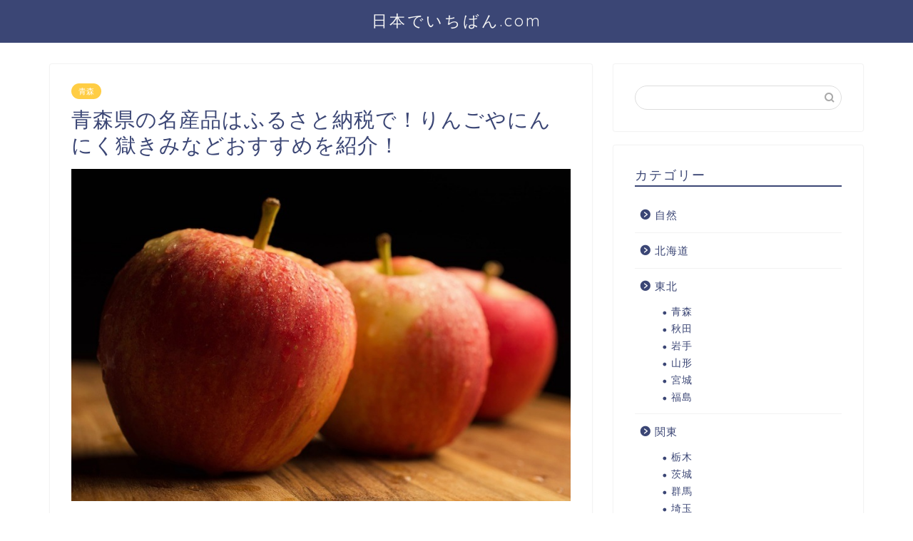

--- FILE ---
content_type: text/html; charset=UTF-8
request_url: https://xn--n8jycq2b6lv362ao4b.com/%E9%9D%92%E6%A3%AE%E7%9C%8C%E3%81%AE%E5%90%8D%E7%94%A3%E5%93%81%E3%81%AF%E3%81%B5%E3%82%8B%E3%81%95%E3%81%A8%E7%B4%8D%E7%A8%8E%E3%81%A7%EF%BC%81%E3%82%8A%E3%82%93%E3%81%94%E3%82%84%E3%81%AB%E3%82%93/
body_size: 16015
content:
<!DOCTYPE html>
<html lang="ja">
<head prefix="og: http://ogp.me/ns# fb: http://ogp.me/ns/fb# article: http://ogp.me/ns/article#">
<meta charset="utf-8">
<meta http-equiv="X-UA-Compatible" content="IE=edge">
<meta name="viewport" content="width=device-width, initial-scale=1">
<!-- ここからOGP -->
<meta property="og:type" content="blog">
<meta property="og:title" content="青森県の名産品はふるさと納税で！りんごやにんにく獄きみなどおすすめを紹介！｜日本でいちばん.com"> 
<meta property="og:url" content="https://xn--n8jycq2b6lv362ao4b.com/%e9%9d%92%e6%a3%ae%e7%9c%8c%e3%81%ae%e5%90%8d%e7%94%a3%e5%93%81%e3%81%af%e3%81%b5%e3%82%8b%e3%81%95%e3%81%a8%e7%b4%8d%e7%a8%8e%e3%81%a7%ef%bc%81%e3%82%8a%e3%82%93%e3%81%94%e3%82%84%e3%81%ab%e3%82%93/"> 
<meta property="og:description" content="青森県には沢山の美味しい名産品が沢山あります。 今の時代”お取り寄せ”で簡単に手に入れることもできますが、せっかくならお"> 
<meta property="og:image" content="https://xn--n8jycq2b6lv362ao4b.com/wp-content/uploads/2017/02/image1-1.jpg">
<meta property="og:site_name" content="日本でいちばん.com">
<meta property="fb:admins" content="">
<meta name="twitter:card" content="summary">
<!-- ここまでOGP --> 

<meta name="description" itemprop="description" content="青森県には沢山の美味しい名産品が沢山あります。 今の時代”お取り寄せ”で簡単に手に入れることもできますが、せっかくならお" >

<title>青森県の名産品はふるさと納税で！りんごやにんにく獄きみなどおすすめを紹介！｜日本でいちばん.com</title>
<meta name='robots' content='max-image-preview:large' />
<link rel='dns-prefetch' href='//secure.gravatar.com' />
<link rel='dns-prefetch' href='//ajax.googleapis.com' />
<link rel='dns-prefetch' href='//cdnjs.cloudflare.com' />
<link rel='dns-prefetch' href='//use.fontawesome.com' />
<link rel='dns-prefetch' href='//s.w.org' />
<link rel='dns-prefetch' href='//v0.wordpress.com' />
<link rel="alternate" type="application/rss+xml" title="日本でいちばん.com &raquo; フィード" href="https://xn--n8jycq2b6lv362ao4b.com/feed/" />
<link rel="alternate" type="application/rss+xml" title="日本でいちばん.com &raquo; コメントフィード" href="https://xn--n8jycq2b6lv362ao4b.com/comments/feed/" />
<link rel="alternate" type="application/rss+xml" title="日本でいちばん.com &raquo; 青森県の名産品はふるさと納税で！りんごやにんにく獄きみなどおすすめを紹介！ のコメントのフィード" href="https://xn--n8jycq2b6lv362ao4b.com/%e9%9d%92%e6%a3%ae%e7%9c%8c%e3%81%ae%e5%90%8d%e7%94%a3%e5%93%81%e3%81%af%e3%81%b5%e3%82%8b%e3%81%95%e3%81%a8%e7%b4%8d%e7%a8%8e%e3%81%a7%ef%bc%81%e3%82%8a%e3%82%93%e3%81%94%e3%82%84%e3%81%ab%e3%82%93/feed/" />
		<!-- This site uses the Google Analytics by MonsterInsights plugin v8.14.1 - Using Analytics tracking - https://www.monsterinsights.com/ -->
							<script src="//www.googletagmanager.com/gtag/js?id=G-HZTLHP2P1M"  data-cfasync="false" data-wpfc-render="false" type="text/javascript" async></script>
			<script data-cfasync="false" data-wpfc-render="false" type="text/javascript">
				var mi_version = '8.14.1';
				var mi_track_user = true;
				var mi_no_track_reason = '';
				
								var disableStrs = [
										'ga-disable-G-HZTLHP2P1M',
														];

				/* Function to detect opted out users */
				function __gtagTrackerIsOptedOut() {
					for (var index = 0; index < disableStrs.length; index++) {
						if (document.cookie.indexOf(disableStrs[index] + '=true') > -1) {
							return true;
						}
					}

					return false;
				}

				/* Disable tracking if the opt-out cookie exists. */
				if (__gtagTrackerIsOptedOut()) {
					for (var index = 0; index < disableStrs.length; index++) {
						window[disableStrs[index]] = true;
					}
				}

				/* Opt-out function */
				function __gtagTrackerOptout() {
					for (var index = 0; index < disableStrs.length; index++) {
						document.cookie = disableStrs[index] + '=true; expires=Thu, 31 Dec 2099 23:59:59 UTC; path=/';
						window[disableStrs[index]] = true;
					}
				}

				if ('undefined' === typeof gaOptout) {
					function gaOptout() {
						__gtagTrackerOptout();
					}
				}
								window.dataLayer = window.dataLayer || [];

				window.MonsterInsightsDualTracker = {
					helpers: {},
					trackers: {},
				};
				if (mi_track_user) {
					function __gtagDataLayer() {
						dataLayer.push(arguments);
					}

					function __gtagTracker(type, name, parameters) {
						if (!parameters) {
							parameters = {};
						}

						if (parameters.send_to) {
							__gtagDataLayer.apply(null, arguments);
							return;
						}

						if (type === 'event') {
														parameters.send_to = monsterinsights_frontend.v4_id;
							var hookName = name;
							if (typeof parameters['event_category'] !== 'undefined') {
								hookName = parameters['event_category'] + ':' + name;
							}

							if (typeof MonsterInsightsDualTracker.trackers[hookName] !== 'undefined') {
								MonsterInsightsDualTracker.trackers[hookName](parameters);
							} else {
								__gtagDataLayer('event', name, parameters);
							}
							
													} else {
							__gtagDataLayer.apply(null, arguments);
						}
					}

					__gtagTracker('js', new Date());
					__gtagTracker('set', {
						'developer_id.dZGIzZG': true,
											});
										__gtagTracker('config', 'G-HZTLHP2P1M', {"forceSSL":"true"} );
															window.gtag = __gtagTracker;										(function () {
						/* https://developers.google.com/analytics/devguides/collection/analyticsjs/ */
						/* ga and __gaTracker compatibility shim. */
						var noopfn = function () {
							return null;
						};
						var newtracker = function () {
							return new Tracker();
						};
						var Tracker = function () {
							return null;
						};
						var p = Tracker.prototype;
						p.get = noopfn;
						p.set = noopfn;
						p.send = function () {
							var args = Array.prototype.slice.call(arguments);
							args.unshift('send');
							__gaTracker.apply(null, args);
						};
						var __gaTracker = function () {
							var len = arguments.length;
							if (len === 0) {
								return;
							}
							var f = arguments[len - 1];
							if (typeof f !== 'object' || f === null || typeof f.hitCallback !== 'function') {
								if ('send' === arguments[0]) {
									var hitConverted, hitObject = false, action;
									if ('event' === arguments[1]) {
										if ('undefined' !== typeof arguments[3]) {
											hitObject = {
												'eventAction': arguments[3],
												'eventCategory': arguments[2],
												'eventLabel': arguments[4],
												'value': arguments[5] ? arguments[5] : 1,
											}
										}
									}
									if ('pageview' === arguments[1]) {
										if ('undefined' !== typeof arguments[2]) {
											hitObject = {
												'eventAction': 'page_view',
												'page_path': arguments[2],
											}
										}
									}
									if (typeof arguments[2] === 'object') {
										hitObject = arguments[2];
									}
									if (typeof arguments[5] === 'object') {
										Object.assign(hitObject, arguments[5]);
									}
									if ('undefined' !== typeof arguments[1].hitType) {
										hitObject = arguments[1];
										if ('pageview' === hitObject.hitType) {
											hitObject.eventAction = 'page_view';
										}
									}
									if (hitObject) {
										action = 'timing' === arguments[1].hitType ? 'timing_complete' : hitObject.eventAction;
										hitConverted = mapArgs(hitObject);
										__gtagTracker('event', action, hitConverted);
									}
								}
								return;
							}

							function mapArgs(args) {
								var arg, hit = {};
								var gaMap = {
									'eventCategory': 'event_category',
									'eventAction': 'event_action',
									'eventLabel': 'event_label',
									'eventValue': 'event_value',
									'nonInteraction': 'non_interaction',
									'timingCategory': 'event_category',
									'timingVar': 'name',
									'timingValue': 'value',
									'timingLabel': 'event_label',
									'page': 'page_path',
									'location': 'page_location',
									'title': 'page_title',
								};
								for (arg in args) {
																		if (!(!args.hasOwnProperty(arg) || !gaMap.hasOwnProperty(arg))) {
										hit[gaMap[arg]] = args[arg];
									} else {
										hit[arg] = args[arg];
									}
								}
								return hit;
							}

							try {
								f.hitCallback();
							} catch (ex) {
							}
						};
						__gaTracker.create = newtracker;
						__gaTracker.getByName = newtracker;
						__gaTracker.getAll = function () {
							return [];
						};
						__gaTracker.remove = noopfn;
						__gaTracker.loaded = true;
						window['__gaTracker'] = __gaTracker;
					})();
									} else {
										console.log("");
					(function () {
						function __gtagTracker() {
							return null;
						}

						window['__gtagTracker'] = __gtagTracker;
						window['gtag'] = __gtagTracker;
					})();
									}
			</script>
				<!-- / Google Analytics by MonsterInsights -->
				<script type="text/javascript">
			window._wpemojiSettings = {"baseUrl":"https:\/\/s.w.org\/images\/core\/emoji\/13.1.0\/72x72\/","ext":".png","svgUrl":"https:\/\/s.w.org\/images\/core\/emoji\/13.1.0\/svg\/","svgExt":".svg","source":{"concatemoji":"https:\/\/xn--n8jycq2b6lv362ao4b.com\/wp-includes\/js\/wp-emoji-release.min.js?ver=5.8.12"}};
			!function(e,a,t){var n,r,o,i=a.createElement("canvas"),p=i.getContext&&i.getContext("2d");function s(e,t){var a=String.fromCharCode;p.clearRect(0,0,i.width,i.height),p.fillText(a.apply(this,e),0,0);e=i.toDataURL();return p.clearRect(0,0,i.width,i.height),p.fillText(a.apply(this,t),0,0),e===i.toDataURL()}function c(e){var t=a.createElement("script");t.src=e,t.defer=t.type="text/javascript",a.getElementsByTagName("head")[0].appendChild(t)}for(o=Array("flag","emoji"),t.supports={everything:!0,everythingExceptFlag:!0},r=0;r<o.length;r++)t.supports[o[r]]=function(e){if(!p||!p.fillText)return!1;switch(p.textBaseline="top",p.font="600 32px Arial",e){case"flag":return s([127987,65039,8205,9895,65039],[127987,65039,8203,9895,65039])?!1:!s([55356,56826,55356,56819],[55356,56826,8203,55356,56819])&&!s([55356,57332,56128,56423,56128,56418,56128,56421,56128,56430,56128,56423,56128,56447],[55356,57332,8203,56128,56423,8203,56128,56418,8203,56128,56421,8203,56128,56430,8203,56128,56423,8203,56128,56447]);case"emoji":return!s([10084,65039,8205,55357,56613],[10084,65039,8203,55357,56613])}return!1}(o[r]),t.supports.everything=t.supports.everything&&t.supports[o[r]],"flag"!==o[r]&&(t.supports.everythingExceptFlag=t.supports.everythingExceptFlag&&t.supports[o[r]]);t.supports.everythingExceptFlag=t.supports.everythingExceptFlag&&!t.supports.flag,t.DOMReady=!1,t.readyCallback=function(){t.DOMReady=!0},t.supports.everything||(n=function(){t.readyCallback()},a.addEventListener?(a.addEventListener("DOMContentLoaded",n,!1),e.addEventListener("load",n,!1)):(e.attachEvent("onload",n),a.attachEvent("onreadystatechange",function(){"complete"===a.readyState&&t.readyCallback()})),(n=t.source||{}).concatemoji?c(n.concatemoji):n.wpemoji&&n.twemoji&&(c(n.twemoji),c(n.wpemoji)))}(window,document,window._wpemojiSettings);
		</script>
		<style type="text/css">
img.wp-smiley,
img.emoji {
	display: inline !important;
	border: none !important;
	box-shadow: none !important;
	height: 1em !important;
	width: 1em !important;
	margin: 0 .07em !important;
	vertical-align: -0.1em !important;
	background: none !important;
	padding: 0 !important;
}
</style>
	<link rel='stylesheet' id='wp-block-library-css'  href='https://xn--n8jycq2b6lv362ao4b.com/wp-includes/css/dist/block-library/style.min.css?ver=5.8.12' type='text/css' media='all' />
<style id='wp-block-library-inline-css' type='text/css'>
.has-text-align-justify{text-align:justify;}
</style>
<link rel='stylesheet' id='mediaelement-css'  href='https://xn--n8jycq2b6lv362ao4b.com/wp-includes/js/mediaelement/mediaelementplayer-legacy.min.css?ver=4.2.16' type='text/css' media='all' />
<link rel='stylesheet' id='wp-mediaelement-css'  href='https://xn--n8jycq2b6lv362ao4b.com/wp-includes/js/mediaelement/wp-mediaelement.min.css?ver=5.8.12' type='text/css' media='all' />
<link rel='stylesheet' id='contact-form-7-css'  href='https://xn--n8jycq2b6lv362ao4b.com/wp-content/plugins/contact-form-7/includes/css/styles.css?ver=5.5.1' type='text/css' media='all' />
<link rel='stylesheet' id='toc-screen-css'  href='https://xn--n8jycq2b6lv362ao4b.com/wp-content/plugins/table-of-contents-plus/screen.min.css?ver=2106' type='text/css' media='all' />
<link rel='stylesheet' id='theme-style-css'  href='https://xn--n8jycq2b6lv362ao4b.com/wp-content/themes/jin/style.css?ver=5.8.12' type='text/css' media='all' />
<link rel='stylesheet' id='fontawesome-style-css'  href='https://use.fontawesome.com/releases/v5.6.3/css/all.css?ver=5.8.12' type='text/css' media='all' />
<link rel='stylesheet' id='swiper-style-css'  href='https://cdnjs.cloudflare.com/ajax/libs/Swiper/4.0.7/css/swiper.min.css?ver=5.8.12' type='text/css' media='all' />
<link rel='stylesheet' id='jetpack_css-css'  href='https://xn--n8jycq2b6lv362ao4b.com/wp-content/plugins/jetpack/css/jetpack.css?ver=10.2.3' type='text/css' media='all' />
<script type='text/javascript' src='https://xn--n8jycq2b6lv362ao4b.com/wp-content/plugins/google-analytics-for-wordpress/assets/js/frontend-gtag.min.js?ver=8.14.1' id='monsterinsights-frontend-script-js'></script>
<script data-cfasync="false" data-wpfc-render="false" type="text/javascript" id='monsterinsights-frontend-script-js-extra'>/* <![CDATA[ */
var monsterinsights_frontend = {"js_events_tracking":"true","download_extensions":"doc,pdf,ppt,zip,xls,docx,pptx,xlsx","inbound_paths":"[]","home_url":"https:\/\/xn--n8jycq2b6lv362ao4b.com","hash_tracking":"false","ua":"","v4_id":"G-HZTLHP2P1M"};/* ]]> */
</script>
<link rel="https://api.w.org/" href="https://xn--n8jycq2b6lv362ao4b.com/wp-json/" /><link rel="alternate" type="application/json" href="https://xn--n8jycq2b6lv362ao4b.com/wp-json/wp/v2/posts/635" /><link rel="canonical" href="https://xn--n8jycq2b6lv362ao4b.com/%e9%9d%92%e6%a3%ae%e7%9c%8c%e3%81%ae%e5%90%8d%e7%94%a3%e5%93%81%e3%81%af%e3%81%b5%e3%82%8b%e3%81%95%e3%81%a8%e7%b4%8d%e7%a8%8e%e3%81%a7%ef%bc%81%e3%82%8a%e3%82%93%e3%81%94%e3%82%84%e3%81%ab%e3%82%93/" />
<link rel='shortlink' href='https://wp.me/p8qQ3r-af' />
<link rel="alternate" type="application/json+oembed" href="https://xn--n8jycq2b6lv362ao4b.com/wp-json/oembed/1.0/embed?url=https%3A%2F%2Fxn--n8jycq2b6lv362ao4b.com%2F%25e9%259d%2592%25e6%25a3%25ae%25e7%259c%258c%25e3%2581%25ae%25e5%2590%258d%25e7%2594%25a3%25e5%2593%2581%25e3%2581%25af%25e3%2581%25b5%25e3%2582%258b%25e3%2581%2595%25e3%2581%25a8%25e7%25b4%258d%25e7%25a8%258e%25e3%2581%25a7%25ef%25bc%2581%25e3%2582%258a%25e3%2582%2593%25e3%2581%2594%25e3%2582%2584%25e3%2581%25ab%25e3%2582%2593%2F" />
<link rel="alternate" type="text/xml+oembed" href="https://xn--n8jycq2b6lv362ao4b.com/wp-json/oembed/1.0/embed?url=https%3A%2F%2Fxn--n8jycq2b6lv362ao4b.com%2F%25e9%259d%2592%25e6%25a3%25ae%25e7%259c%258c%25e3%2581%25ae%25e5%2590%258d%25e7%2594%25a3%25e5%2593%2581%25e3%2581%25af%25e3%2581%25b5%25e3%2582%258b%25e3%2581%2595%25e3%2581%25a8%25e7%25b4%258d%25e7%25a8%258e%25e3%2581%25a7%25ef%25bc%2581%25e3%2582%258a%25e3%2582%2593%25e3%2581%2594%25e3%2582%2584%25e3%2581%25ab%25e3%2582%2593%2F&#038;format=xml" />
<style type='text/css'>img#wpstats{display:none}</style>
			<style type="text/css">
		#wrapper{
							background-color: #fff;
				background-image: url();
					}
		.related-entry-headline-text span:before,
		#comment-title span:before,
		#reply-title span:before{
			background-color: #3b4675;
			border-color: #3b4675!important;
		}
		
		#breadcrumb:after,
		#page-top a{	
			background-color: #3b4675;
		}
				footer{
			background-color: #3b4675;
		}
		.footer-inner a,
		#copyright,
		#copyright-center{
			border-color: #fff!important;
			color: #fff!important;
		}
		#footer-widget-area
		{
			border-color: #fff!important;
		}
				.page-top-footer a{
			color: #3b4675!important;
		}
				#breadcrumb ul li,
		#breadcrumb ul li a{
			color: #3b4675!important;
		}
		
		body,
		a,
		a:link,
		a:visited,
		.my-profile,
		.widgettitle,
		.tabBtn-mag label{
			color: #3b4675;
		}
		a:hover{
			color: #008db7;
		}
						.widget_nav_menu ul > li > a:before,
		.widget_categories ul > li > a:before,
		.widget_pages ul > li > a:before,
		.widget_recent_entries ul > li > a:before,
		.widget_archive ul > li > a:before,
		.widget_archive form:after,
		.widget_categories form:after,
		.widget_nav_menu ul > li > ul.sub-menu > li > a:before,
		.widget_categories ul > li > .children > li > a:before,
		.widget_pages ul > li > .children > li > a:before,
		.widget_nav_menu ul > li > ul.sub-menu > li > ul.sub-menu li > a:before,
		.widget_categories ul > li > .children > li > .children li > a:before,
		.widget_pages ul > li > .children > li > .children li > a:before{
			color: #3b4675;
		}
		.widget_nav_menu ul .sub-menu .sub-menu li a:before{
			background-color: #3b4675!important;
		}
		footer .footer-widget,
		footer .footer-widget a,
		footer .footer-widget ul li,
		.footer-widget.widget_nav_menu ul > li > a:before,
		.footer-widget.widget_categories ul > li > a:before,
		.footer-widget.widget_recent_entries ul > li > a:before,
		.footer-widget.widget_pages ul > li > a:before,
		.footer-widget.widget_archive ul > li > a:before,
		footer .widget_tag_cloud .tagcloud a:before{
			color: #fff!important;
			border-color: #fff!important;
		}
		footer .footer-widget .widgettitle{
			color: #fff!important;
			border-color: #ffcd44!important;
		}
		footer .widget_nav_menu ul .children .children li a:before,
		footer .widget_categories ul .children .children li a:before,
		footer .widget_nav_menu ul .sub-menu .sub-menu li a:before{
			background-color: #fff!important;
		}
		#drawernav a:hover,
		.post-list-title,
		#prev-next p,
		#toc_container .toc_list li a{
			color: #3b4675!important;
		}
		
		#header-box{
			background-color: #3b4675;
		}
						@media (min-width: 768px) {
		#header-box .header-box10-bg:before,
		#header-box .header-box11-bg:before{
			border-radius: 2px;
		}
		}
										@media (min-width: 768px) {
			.top-image-meta{
				margin-top: calc(0px - 30px);
			}
		}
		@media (min-width: 1200px) {
			.top-image-meta{
				margin-top: calc(0px);
			}
		}
				.pickup-contents:before{
			background-color: #3b4675!important;
		}
		
		.main-image-text{
			color: #555;
		}
		.main-image-text-sub{
			color: #555;
		}
		
				@media (min-width: 481px) {
			#site-info{
				padding-top: 15px!important;
				padding-bottom: 15px!important;
			}
		}
		
		#site-info span a{
			color: #f4f4f4!important;
		}
		
				#headmenu .headsns .line a svg{
			fill: #f4f4f4!important;
		}
		#headmenu .headsns a,
		#headmenu{
			color: #f4f4f4!important;
			border-color:#f4f4f4!important;
		}
						.profile-follow .line-sns a svg{
			fill: #3b4675!important;
		}
		.profile-follow .line-sns a:hover svg{
			fill: #ffcd44!important;
		}
		.profile-follow a{
			color: #3b4675!important;
			border-color:#3b4675!important;
		}
		.profile-follow a:hover,
		#headmenu .headsns a:hover{
			color:#ffcd44!important;
			border-color:#ffcd44!important;
		}
				.search-box:hover{
			color:#ffcd44!important;
			border-color:#ffcd44!important;
		}
				#header #headmenu .headsns .line a:hover svg{
			fill:#ffcd44!important;
		}
		.cps-icon-bar,
		#navtoggle:checked + .sp-menu-open .cps-icon-bar{
			background-color: #f4f4f4;
		}
		#nav-container{
			background-color: #fff;
		}
		.menu-box .menu-item svg{
			fill:#f4f4f4;
		}
		#drawernav ul.menu-box > li > a,
		#drawernav2 ul.menu-box > li > a,
		#drawernav3 ul.menu-box > li > a,
		#drawernav4 ul.menu-box > li > a,
		#drawernav5 ul.menu-box > li > a,
		#drawernav ul.menu-box > li.menu-item-has-children:after,
		#drawernav2 ul.menu-box > li.menu-item-has-children:after,
		#drawernav3 ul.menu-box > li.menu-item-has-children:after,
		#drawernav4 ul.menu-box > li.menu-item-has-children:after,
		#drawernav5 ul.menu-box > li.menu-item-has-children:after{
			color: #f4f4f4!important;
		}
		#drawernav ul.menu-box li a,
		#drawernav2 ul.menu-box li a,
		#drawernav3 ul.menu-box li a,
		#drawernav4 ul.menu-box li a,
		#drawernav5 ul.menu-box li a{
			font-size: 14px!important;
		}
		#drawernav3 ul.menu-box > li{
			color: #3b4675!important;
		}
		#drawernav4 .menu-box > .menu-item > a:after,
		#drawernav3 .menu-box > .menu-item > a:after,
		#drawernav .menu-box > .menu-item > a:after{
			background-color: #f4f4f4!important;
		}
		#drawernav2 .menu-box > .menu-item:hover,
		#drawernav5 .menu-box > .menu-item:hover{
			border-top-color: #3b4675!important;
		}
				.cps-info-bar a{
			background-color: #ffcd44!important;
		}
				@media (min-width: 768px) {
			.post-list-mag .post-list-item:not(:nth-child(2n)){
				margin-right: 2.6%;
			}
		}
				@media (min-width: 768px) {
			#tab-1:checked ~ .tabBtn-mag li [for="tab-1"]:after,
			#tab-2:checked ~ .tabBtn-mag li [for="tab-2"]:after,
			#tab-3:checked ~ .tabBtn-mag li [for="tab-3"]:after,
			#tab-4:checked ~ .tabBtn-mag li [for="tab-4"]:after{
				border-top-color: #3b4675!important;
			}
			.tabBtn-mag label{
				border-bottom-color: #3b4675!important;
			}
		}
		#tab-1:checked ~ .tabBtn-mag li [for="tab-1"],
		#tab-2:checked ~ .tabBtn-mag li [for="tab-2"],
		#tab-3:checked ~ .tabBtn-mag li [for="tab-3"],
		#tab-4:checked ~ .tabBtn-mag li [for="tab-4"],
		#prev-next a.next:after,
		#prev-next a.prev:after,
		.more-cat-button a:hover span:before{
			background-color: #3b4675!important;
		}
		

		.swiper-slide .post-list-cat,
		.post-list-mag .post-list-cat,
		.post-list-mag3col .post-list-cat,
		.post-list-mag-sp1col .post-list-cat,
		.swiper-pagination-bullet-active,
		.pickup-cat,
		.post-list .post-list-cat,
		#breadcrumb .bcHome a:hover span:before,
		.popular-item:nth-child(1) .pop-num,
		.popular-item:nth-child(2) .pop-num,
		.popular-item:nth-child(3) .pop-num{
			background-color: #ffcd44!important;
		}
		.sidebar-btn a,
		.profile-sns-menu{
			background-color: #ffcd44!important;
		}
		.sp-sns-menu a,
		.pickup-contents-box a:hover .pickup-title{
			border-color: #3b4675!important;
			color: #3b4675!important;
		}
				.pro-line svg{
			fill: #3b4675!important;
		}
		.cps-post-cat a,
		.meta-cat,
		.popular-cat{
			background-color: #ffcd44!important;
			border-color: #ffcd44!important;
		}
		.tagicon,
		.tag-box a,
		#toc_container .toc_list > li,
		#toc_container .toc_title{
			color: #3b4675!important;
		}
		.widget_tag_cloud a::before{
			color: #3b4675!important;
		}
		.tag-box a,
		#toc_container:before{
			border-color: #3b4675!important;
		}
		.cps-post-cat a:hover{
			color: #008db7!important;
		}
		.pagination li:not([class*="current"]) a:hover,
		.widget_tag_cloud a:hover{
			background-color: #3b4675!important;
		}
		.pagination li:not([class*="current"]) a:hover{
			opacity: 0.5!important;
		}
		.pagination li.current a{
			background-color: #3b4675!important;
			border-color: #3b4675!important;
		}
		.nextpage a:hover span {
			color: #3b4675!important;
			border-color: #3b4675!important;
		}
		.cta-content:before{
			background-color: #6FBFCA!important;
		}
		.cta-text,
		.info-title{
			color: #fff!important;
		}
		#footer-widget-area.footer_style1 .widgettitle{
			border-color: #ffcd44!important;
		}
		.sidebar_style1 .widgettitle,
		.sidebar_style5 .widgettitle{
			border-color: #3b4675!important;
		}
		.sidebar_style2 .widgettitle,
		.sidebar_style4 .widgettitle,
		.sidebar_style6 .widgettitle,
		#home-bottom-widget .widgettitle,
		#home-top-widget .widgettitle,
		#post-bottom-widget .widgettitle,
		#post-top-widget .widgettitle{
			background-color: #3b4675!important;
		}
		#home-bottom-widget .widget_search .search-box input[type="submit"],
		#home-top-widget .widget_search .search-box input[type="submit"],
		#post-bottom-widget .widget_search .search-box input[type="submit"],
		#post-top-widget .widget_search .search-box input[type="submit"]{
			background-color: #ffcd44!important;
		}
		
		.tn-logo-size{
			font-size: 160%!important;
		}
		@media (min-width: 481px) {
		.tn-logo-size img{
			width: calc(160%*0.5)!important;
		}
		}
		@media (min-width: 768px) {
		.tn-logo-size img{
			width: calc(160%*2.2)!important;
		}
		}
		@media (min-width: 1200px) {
		.tn-logo-size img{
			width: 160%!important;
		}
		}
		.sp-logo-size{
			font-size: 100%!important;
		}
		.sp-logo-size img{
			width: 100%!important;
		}
				.cps-post-main ul > li:before,
		.cps-post-main ol > li:before{
			background-color: #ffcd44!important;
		}
		.profile-card .profile-title{
			background-color: #3b4675!important;
		}
		.profile-card{
			border-color: #3b4675!important;
		}
		.cps-post-main a{
			color:#008db7;
		}
		.cps-post-main .marker{
			background: -webkit-linear-gradient( transparent 60%, #ffcedb 0% ) ;
			background: linear-gradient( transparent 60%, #ffcedb 0% ) ;
		}
		.cps-post-main .marker2{
			background: -webkit-linear-gradient( transparent 60%, #a9eaf2 0% ) ;
			background: linear-gradient( transparent 60%, #a9eaf2 0% ) ;
		}
		.cps-post-main .jic-sc{
			color:#e9546b;
		}
		
		
		.simple-box1{
			border-color:#ef9b9b!important;
		}
		.simple-box2{
			border-color:#f2bf7d!important;
		}
		.simple-box3{
			border-color:#b5e28a!important;
		}
		.simple-box4{
			border-color:#7badd8!important;
		}
		.simple-box4:before{
			background-color: #7badd8;
		}
		.simple-box5{
			border-color:#e896c7!important;
		}
		.simple-box5:before{
			background-color: #e896c7;
		}
		.simple-box6{
			background-color:#fffdef!important;
		}
		.simple-box7{
			border-color:#def1f9!important;
		}
		.simple-box7:before{
			background-color:#def1f9!important;
		}
		.simple-box8{
			border-color:#96ddc1!important;
		}
		.simple-box8:before{
			background-color:#96ddc1!important;
		}
		.simple-box9:before{
			background-color:#e1c0e8!important;
		}
				.simple-box9:after{
			border-color:#e1c0e8 #e1c0e8 #fff #fff!important;
		}
				
		.kaisetsu-box1:before,
		.kaisetsu-box1-title{
			background-color:#ffb49e!important;
		}
		.kaisetsu-box2{
			border-color:#89c2f4!important;
		}
		.kaisetsu-box2-title{
			background-color:#89c2f4!important;
		}
		.kaisetsu-box4{
			border-color:#ea91a9!important;
		}
		.kaisetsu-box4-title{
			background-color:#ea91a9!important;
		}
		.kaisetsu-box5:before{
			background-color:#57b3ba!important;
		}
		.kaisetsu-box5-title{
			background-color:#57b3ba!important;
		}
		
		.concept-box1{
			border-color:#85db8f!important;
		}
		.concept-box1:after{
			background-color:#85db8f!important;
		}
		.concept-box1:before{
			content:"ポイント"!important;
			color:#85db8f!important;
		}
		.concept-box2{
			border-color:#f7cf6a!important;
		}
		.concept-box2:after{
			background-color:#f7cf6a!important;
		}
		.concept-box2:before{
			content:"注意点"!important;
			color:#f7cf6a!important;
		}
		.concept-box3{
			border-color:#86cee8!important;
		}
		.concept-box3:after{
			background-color:#86cee8!important;
		}
		.concept-box3:before{
			content:"良い例"!important;
			color:#86cee8!important;
		}
		.concept-box4{
			border-color:#ed8989!important;
		}
		.concept-box4:after{
			background-color:#ed8989!important;
		}
		.concept-box4:before{
			content:"悪い例"!important;
			color:#ed8989!important;
		}
		.concept-box5{
			border-color:#9e9e9e!important;
		}
		.concept-box5:after{
			background-color:#9e9e9e!important;
		}
		.concept-box5:before{
			content:"参考"!important;
			color:#9e9e9e!important;
		}
		.concept-box6{
			border-color:#8eaced!important;
		}
		.concept-box6:after{
			background-color:#8eaced!important;
		}
		.concept-box6:before{
			content:"メモ"!important;
			color:#8eaced!important;
		}
		
		.innerlink-box1,
		.blog-card{
			border-color:#73bc9b!important;
		}
		.innerlink-box1-title{
			background-color:#73bc9b!important;
			border-color:#73bc9b!important;
		}
		.innerlink-box1:before,
		.blog-card-hl-box{
			background-color:#73bc9b!important;
		}
				
		.jin-ac-box01-title::after{
			color: #3b4675;
		}
		
		.color-button01 a,
		.color-button01 a:hover,
		.color-button01:before{
			background-color: #008db7!important;
		}
		.top-image-btn-color a,
		.top-image-btn-color a:hover,
		.top-image-btn-color:before{
			background-color: #ffcd44!important;
		}
		.color-button02 a,
		.color-button02 a:hover,
		.color-button02:before{
			background-color: #d9333f!important;
		}
		
		.color-button01-big a,
		.color-button01-big a:hover,
		.color-button01-big:before{
			background-color: #3296d1!important;
		}
		.color-button01-big a,
		.color-button01-big:before{
			border-radius: 5px!important;
		}
		.color-button01-big a{
			padding-top: 20px!important;
			padding-bottom: 20px!important;
		}
		
		.color-button02-big a,
		.color-button02-big a:hover,
		.color-button02-big:before{
			background-color: #83d159!important;
		}
		.color-button02-big a,
		.color-button02-big:before{
			border-radius: 5px!important;
		}
		.color-button02-big a{
			padding-top: 20px!important;
			padding-bottom: 20px!important;
		}
				.color-button01-big{
			width: 75%!important;
		}
		.color-button02-big{
			width: 75%!important;
		}
				
		
					.top-image-btn-color:before,
			.color-button01:before,
			.color-button02:before,
			.color-button01-big:before,
			.color-button02-big:before{
				bottom: -1px;
				left: -1px;
				width: 100%;
				height: 100%;
				border-radius: 6px;
				box-shadow: 0px 1px 5px 0px rgba(0, 0, 0, 0.25);
				-webkit-transition: all .4s;
				transition: all .4s;
			}
			.top-image-btn-color a:hover,
			.color-button01 a:hover,
			.color-button02 a:hover,
			.color-button01-big a:hover,
			.color-button02-big a:hover{
				-webkit-transform: translateY(2px);
				transform: translateY(2px);
				-webkit-filter: brightness(0.95);
				 filter: brightness(0.95);
			}
			.top-image-btn-color:hover:before,
			.color-button01:hover:before,
			.color-button02:hover:before,
			.color-button01-big:hover:before,
			.color-button02-big:hover:before{
				-webkit-transform: translateY(2px);
				transform: translateY(2px);
				box-shadow: none!important;
			}
				
		.h2-style01 h2,
		.h2-style02 h2:before,
		.h2-style03 h2,
		.h2-style04 h2:before,
		.h2-style05 h2,
		.h2-style07 h2:before,
		.h2-style07 h2:after,
		.h3-style03 h3:before,
		.h3-style02 h3:before,
		.h3-style05 h3:before,
		.h3-style07 h3:before,
		.h2-style08 h2:after,
		.h2-style10 h2:before,
		.h2-style10 h2:after,
		.h3-style02 h3:after,
		.h4-style02 h4:before{
			background-color: #3b4675!important;
		}
		.h3-style01 h3,
		.h3-style04 h3,
		.h3-style05 h3,
		.h3-style06 h3,
		.h4-style01 h4,
		.h2-style02 h2,
		.h2-style08 h2,
		.h2-style08 h2:before,
		.h2-style09 h2,
		.h4-style03 h4{
			border-color: #3b4675!important;
		}
		.h2-style05 h2:before{
			border-top-color: #3b4675!important;
		}
		.h2-style06 h2:before,
		.sidebar_style3 .widgettitle:after{
			background-image: linear-gradient(
				-45deg,
				transparent 25%,
				#3b4675 25%,
				#3b4675 50%,
				transparent 50%,
				transparent 75%,
				#3b4675 75%,
				#3b4675			);
		}
				.jin-h2-icons.h2-style02 h2 .jic:before,
		.jin-h2-icons.h2-style04 h2 .jic:before,
		.jin-h2-icons.h2-style06 h2 .jic:before,
		.jin-h2-icons.h2-style07 h2 .jic:before,
		.jin-h2-icons.h2-style08 h2 .jic:before,
		.jin-h2-icons.h2-style09 h2 .jic:before,
		.jin-h2-icons.h2-style10 h2 .jic:before,
		.jin-h3-icons.h3-style01 h3 .jic:before,
		.jin-h3-icons.h3-style02 h3 .jic:before,
		.jin-h3-icons.h3-style03 h3 .jic:before,
		.jin-h3-icons.h3-style04 h3 .jic:before,
		.jin-h3-icons.h3-style05 h3 .jic:before,
		.jin-h3-icons.h3-style06 h3 .jic:before,
		.jin-h3-icons.h3-style07 h3 .jic:before,
		.jin-h4-icons.h4-style01 h4 .jic:before,
		.jin-h4-icons.h4-style02 h4 .jic:before,
		.jin-h4-icons.h4-style03 h4 .jic:before,
		.jin-h4-icons.h4-style04 h4 .jic:before{
			color:#3b4675;
		}
		
		@media all and (-ms-high-contrast:none){
			*::-ms-backdrop, .color-button01:before,
			.color-button02:before,
			.color-button01-big:before,
			.color-button02-big:before{
				background-color: #595857!important;
			}
		}
		
		.jin-lp-h2 h2,
		.jin-lp-h2 h2{
			background-color: transparent!important;
			border-color: transparent!important;
			color: #3b4675!important;
		}
		.jincolumn-h3style2{
			border-color:#3b4675!important;
		}
		.jinlph2-style1 h2:first-letter{
			color:#3b4675!important;
		}
		.jinlph2-style2 h2,
		.jinlph2-style3 h2{
			border-color:#3b4675!important;
		}
		.jin-photo-title .jin-fusen1-down,
		.jin-photo-title .jin-fusen1-even,
		.jin-photo-title .jin-fusen1-up{
			border-left-color:#3b4675;
		}
		.jin-photo-title .jin-fusen2,
		.jin-photo-title .jin-fusen3{
			background-color:#3b4675;
		}
		.jin-photo-title .jin-fusen2:before,
		.jin-photo-title .jin-fusen3:before {
			border-top-color: #3b4675;
		}
		.has-huge-font-size{
			font-size:42px!important;
		}
		.has-large-font-size{
			font-size:36px!important;
		}
		.has-medium-font-size{
			font-size:20px!important;
		}
		.has-normal-font-size{
			font-size:16px!important;
		}
		.has-small-font-size{
			font-size:13px!important;
		}
		
		
	</style>

<!-- Jetpack Open Graph Tags -->
<meta property="og:type" content="article" />
<meta property="og:title" content="青森県の名産品はふるさと納税で！りんごやにんにく獄きみなどおすすめを紹介！" />
<meta property="og:url" content="https://xn--n8jycq2b6lv362ao4b.com/%e9%9d%92%e6%a3%ae%e7%9c%8c%e3%81%ae%e5%90%8d%e7%94%a3%e5%93%81%e3%81%af%e3%81%b5%e3%82%8b%e3%81%95%e3%81%a8%e7%b4%8d%e7%a8%8e%e3%81%a7%ef%bc%81%e3%82%8a%e3%82%93%e3%81%94%e3%82%84%e3%81%ab%e3%82%93/" />
<meta property="og:description" content="青森県には沢山の美味しい名産品が沢山あります。 今の時代”お取り寄せ”で簡単に手に入れることもできますが、せっ&hellip;" />
<meta property="article:published_time" content="2021-11-04T11:25:21+00:00" />
<meta property="article:modified_time" content="2021-11-04T11:25:21+00:00" />
<meta property="og:site_name" content="日本でいちばん.com" />
<meta property="og:image" content="https://xn--n8jycq2b6lv362ao4b.com/wp-content/uploads/2017/02/image1-1.jpg" />
<meta property="og:image:width" content="809" />
<meta property="og:image:height" content="539" />
<meta property="og:image:alt" content="青森県の名産品はふるさと納税で！りんごやにんにく獄きみなどおすすめを紹介！" />
<meta property="og:locale" content="ja_JP" />
<meta name="twitter:text:title" content="青森県の名産品はふるさと納税で！りんごやにんにく獄きみなどおすすめを紹介！" />
<meta name="twitter:image" content="https://xn--n8jycq2b6lv362ao4b.com/wp-content/uploads/2017/02/image1-1.jpg?w=640" />
<meta name="twitter:image:alt" content="青森県の名産品はふるさと納税で！りんごやにんにく獄きみなどおすすめを紹介！" />
<meta name="twitter:card" content="summary_large_image" />

<!-- End Jetpack Open Graph Tags -->
<link rel="icon" href="https://xn--n8jycq2b6lv362ao4b.com/wp-content/uploads/2019/02/image-100x100.jpg" sizes="32x32" />
<link rel="icon" href="https://xn--n8jycq2b6lv362ao4b.com/wp-content/uploads/2019/02/image-300x300.jpg" sizes="192x192" />
<link rel="apple-touch-icon" href="https://xn--n8jycq2b6lv362ao4b.com/wp-content/uploads/2019/02/image-300x300.jpg" />
<meta name="msapplication-TileImage" content="https://xn--n8jycq2b6lv362ao4b.com/wp-content/uploads/2019/02/image-300x300.jpg" />
<style type="text/css" id="wp-custom-css">/**************************
　トップページのタイトルを非表示
**************************/
.home .entry-title {
  display: none;
}</style>	
<!--カエレバCSS-->
<!--アプリーチCSS-->


</head>
<body class="post-template-default single single-post postid-635 single-format-standard" id="nofont-style">
<div id="wrapper">

		
	<div id="scroll-content" class="animate">
	
		<!--ヘッダー-->

					


<div id="header-box" class="tn_on header-box animate">
	<div id="header" class="header-type2 header animate">
		
		<div id="site-info" class="ef">
												<span class="tn-logo-size"><a href='https://xn--n8jycq2b6lv362ao4b.com/' title='日本でいちばん.com' rel='home'>日本でいちばん.com</a></span>
									</div>

	
	</div>
	
		
</div>

	

	
	<!--ヘッダー画像-->
													<!--ヘッダー画像-->

		
		<!--ヘッダー-->

		<div class="clearfix"></div>

			
														
		
	<div id="contents">

		<!--メインコンテンツ-->
			<main id="main-contents" class="main-contents article_style1 animate" itemprop="mainContentOfPage">
				
								
				<section class="cps-post-box hentry">
																	<article class="cps-post">
							<header class="cps-post-header">
																<span class="cps-post-cat category-%e9%9d%92%e6%a3%ae" itemprop="keywords"><a href="https://xn--n8jycq2b6lv362ao4b.com/category/%e6%9d%b1%e5%8c%97/%e9%9d%92%e6%a3%ae/" style="background-color:!important;">青森</a></span>
																<h1 class="cps-post-title entry-title" itemprop="headline">青森県の名産品はふるさと納税で！りんごやにんにく獄きみなどおすすめを紹介！</h1>
								<div class="cps-post-meta vcard">
									<span class="writer fn" itemprop="author" itemscope itemtype="https://schema.org/Person"><span itemprop="name">ewano.1</span></span>
									<span class="cps-post-date-box">
											<div style="display: none;">
		<span class="cps-post-date"><i class="jic jin-ifont-watch" aria-hidden="true"></i>&nbsp;<time class="entry-date date published" datetime="2021-11-04T20:25:21+09:00">2021年11月4日</time></span>
		<time class="entry-date date updated" datetime=""></time>
	</div>
									</span>
								</div>
								
							</header>
																																													<div class="cps-post-thumb jin-thumb-original" itemscope itemtype="https://schema.org/ImageObject">
												<img src="https://xn--n8jycq2b6lv362ao4b.com/wp-content/uploads/2017/02/image1-1.jpg" class="attachment-large_size size-large_size wp-post-image" alt="青森県の名産品はふるさと納税で！りんごやにんにく獄きみなどおすすめを紹介！" loading="lazy" width ="809" height ="539" srcset="https://xn--n8jycq2b6lv362ao4b.com/wp-content/uploads/2017/02/image1-1.jpg 809w, https://xn--n8jycq2b6lv362ao4b.com/wp-content/uploads/2017/02/image1-1-300x200.jpg 300w, https://xn--n8jycq2b6lv362ao4b.com/wp-content/uploads/2017/02/image1-1-768x512.jpg 768w" sizes="(max-width: 809px) 100vw, 809px" />											</div>
																																																								
							<div class="cps-post-main-box">
								<div class="cps-post-main    h2-style01 h3-style01 h4-style01 entry-content  " itemprop="articleBody">

									<div class="clearfix"></div>

									<p>青森県には沢山の美味しい名産品が沢山あります。</p>
<p>今の時代”お取り寄せ”で簡単に手に入れることもできますが、せっかくならお得に手に入れましょう！</p>
<p>ふるさと納税なら住民税や所得税の控除を受けつつ名物の返礼品を頂く事ができるのでとてもお得です。</p>
<div class="t-aligncenter"><a href="https://px.a8.net/svt/ejp?a8mat=2TC4E6+90HA8Q+35Z2+60WN5" rel="nofollow"><br />
<img loading="lazy" src="https://www25.a8.net/svt/bgt?aid=170206782545&amp;wid=002&amp;eno=01&amp;mid=s00000014771001012000&amp;mc=1" alt="" width="300" height="250" border="0" /></a><br />
<img loading="lazy" src="https://www18.a8.net/0.gif?a8mat=2TC4E6+90HA8Q+35Z2+60WN5" alt="" width="1" height="1" border="0" /></div>
<p>ここでは青森県のおすすめ＆人気返礼品をご紹介していきます♪</p>
<div id="toc_container" class="no_bullets"><p class="toc_title">目次</p><ul class="toc_list"><li><a href="#i"><span class="toc_number toc_depth_1">1</span> 青森といえばりんご！</a></li><li><a href="#i-2"><span class="toc_number toc_depth_1">2</span> 青森特産の甘〜いとうもろこし獄きみ</a></li><li><a href="#B-1"><span class="toc_number toc_depth_1">3</span> B-1グランプリで優勝した十和田バラ焼き</a></li><li><a href="#i-3"><span class="toc_number toc_depth_1">4</span> 青森といえば日本一のにんにく</a></li><li><a href="#A"><span class="toc_number toc_depth_1">5</span> 青森県の特Aブランド米</a></li><li><a href="#i-4"><span class="toc_number toc_depth_1">6</span> 青森のおすすめ返礼品まとめ</a></li></ul></div>
<h2><span id="i">青森といえばりんご！</span></h2>
<p>青森のりんご生産量はもちろん日本一ですが、広い県内でも主に津軽地方で生産されています。</p>
<p>日本を代表するりんごの品種『ふじ』は、津軽平野のほぼ真ん中にある青森県藤崎町が生まれ故郷。</p>
<p>もちろん地元で一番の人気品種です！</p>
<p>→→→<a href="https://px.a8.net/svt/ejp?a8mat=2TC4E6+90LYGA+35Z2+BW8O2&amp;a8ejpredirect=https%3A%2F%2Fwww.satofull.jp%2Fproducts%2Fdetail.php%3Fproduct_id%3D1031229" rel="nofollow">青森特産のりんご『サンふじ』もっと詳しく見てみる</a><br />
<img loading="lazy" src="https://www11.a8.net/0.gif?a8mat=2TC4E6+90LYGA+35Z2+BW8O2" alt="" width="1" height="1" border="0" /></p>
<h2><span id="i-2">青森特産の甘〜いとうもろこし獄きみ</span></h2>
<img loading="lazy" class="aligncenter size-full wp-image-636" src="https://xn--n8jycq2b6lv362ao4b.com/wp-content/uploads/2021/11/3916680_s-e1636024832768.jpg" alt="青森特産の甘〜いとうもろこし獄きみ" width="480" height="320" />
<p>青森県産のブランドとうもろこし『嶽（だけ）きみ』</p>
<p>その糖度は約18～20度ととてつもない甘さで生で食べても甘くて美味しいと評判。</p>
<p>青森県のとうもろこし生産量は全国で12〜15位とそれほど多くはありませんが、この『嶽きみ』はその美味しさから全国にファンを持つ青森の隠れた名産品です！</p>
<p>→→→<a href="//ck.jp.ap.valuecommerce.com/servlet/referral?sid=3621880&amp;pid=887467625&amp;vc_url=https%3A%2F%2Ffurunavi.jp%2Fproduct_detail.aspx%3Fpid%3D248027%26utm_source%3Dvc%26utm_medium%3Daffiliate%26utm_campaign%3Dproduct_detail" rel="nofollow"><img loading="lazy" src="//ad.jp.ap.valuecommerce.com/servlet/gifbanner?sid=3621880&amp;pid=887467625" width="0" height="1" border="0" />青森特産の甘〜いとうもろこし獄きみをもっと詳しく見てみる</a></p>
<h2><span id="B-1">B-1グランプリで優勝した十和田バラ焼き</span></h2>
<img loading="lazy" class="aligncenter size-full wp-image-638" src="https://xn--n8jycq2b6lv362ao4b.com/wp-content/uploads/2021/11/1028383_s-e1636024957140.jpg" alt="B-1グランプリで優勝した十和田バラ焼き" width="480" height="360" />
<p>2014年のB-1グランプリ第9回大会で優勝した『十和田バラ焼き』！</p>
<p>甘辛いタレと玉ねぎの甘味が豚バラの旨味とマッチ、とっても美味しいんです。</p>
<p>なかなか行けない十和田の”ご当地グルメを自宅で味わってみませんか？</p>
<p>→→→<a href="https://px.a8.net/svt/ejp?a8mat=2TC4E6+90LYGA+35Z2+BW8O2&amp;a8ejpredirect=https%3A%2F%2Fwww.satofull.jp%2Fproducts%2Fdetail.php%3Fproduct_id%3D1027367" rel="nofollow">青森の人気B級グルメ『十和田バラ焼き』をもっと詳しく見てみる</a><br />
<img loading="lazy" src="https://www17.a8.net/0.gif?a8mat=2TC4E6+90LYGA+35Z2+BW8O2" alt="" width="1" height="1" border="0" /></p>
<h2><span id="i-3">青森といえば日本一のにんにく</span></h2>
<p>青森といえばにんにくが有名ですが、県内で一番の生産量を誇るのが田子町（たっこまち）です。</p>
<p>そんな田子町の最高級のにんにくを味わってみませんか？</p>
<p>→→→<a href="https://px.a8.net/svt/ejp?a8mat=2TC4E6+90LYGA+35Z2+BW8O2&amp;a8ejpredirect=https%3A%2F%2Fwww.satofull.jp%2Fproducts%2Fdetail.php%3Fproduct_id%3D1081869" rel="nofollow">青森特産、田子町の特選『にんにく』もっと詳しく見てみる</a><br />
<img loading="lazy" src="https://www15.a8.net/0.gif?a8mat=2TC4E6+90LYGA+35Z2+BW8O2" alt="" width="1" height="1" border="0" /></p>
<h2><span id="A">青森県の特Aブランド米</span></h2>
<img loading="lazy" class="aligncenter size-full wp-image-637" src="https://xn--n8jycq2b6lv362ao4b.com/wp-content/uploads/2021/11/0000000143942_g6eonoi-e1636024905201.jpg" alt="青森県の特Aブランド米" width="400" height="400" />
<p>2017年に登場した新しい『晴天の霹靂』は”参考品種”だった1年を含めて、特A評価を6年連続で受賞しているという現在国内とても注目されているブランド米です。</p>
<p>炊きあがりの香りがよく、甘みが強いと評判です。</p>
<p>ちなみに青森県は2018年のお米の生産量は263,400tで11位となっています。</p>
<p>→→→<a href="https://px.a8.net/svt/ejp?a8mat=2TC4E6+90LYGA+35Z2+BW8O2&amp;a8ejpredirect=https%3A%2F%2Fwww.satofull.jp%2Fproducts%2Fdetail.php%3Fproduct_id%3D1039057" rel="nofollow">青森の特A米『青天の霹靂』をもっと詳しく見てみる</a><br />
<img loading="lazy" src="https://www16.a8.net/0.gif?a8mat=2TC4E6+90LYGA+35Z2+BW8O2" alt="" width="1" height="1" border="0" /></p>
<h2><span id="i-4">青森のおすすめ返礼品まとめ</span></h2>
<p>いかがでしたか？</p>
<p>日本一のリンゴやにんにくからB-1グランプリ優勝のバラ焼きまで美味しいものが沢山。</p>
<p>個人的には青森以外ではなかなか味わう事ができない『十和田バラ焼き』はふるさと納税でGETするのにおすすめですね。</p>
									
																		
									
																		
									
									
									<div class="clearfix"></div>
									
																		
																			<div class="share sns-design-type01">
	<div class="sns">
		<ol>
			<!--ツイートボタン-->
							<li class="twitter"><a href="https://twitter.com/share?url=https%3A%2F%2Fxn--n8jycq2b6lv362ao4b.com%2F%25e9%259d%2592%25e6%25a3%25ae%25e7%259c%258c%25e3%2581%25ae%25e5%2590%258d%25e7%2594%25a3%25e5%2593%2581%25e3%2581%25af%25e3%2581%25b5%25e3%2582%258b%25e3%2581%2595%25e3%2581%25a8%25e7%25b4%258d%25e7%25a8%258e%25e3%2581%25a7%25ef%25bc%2581%25e3%2582%258a%25e3%2582%2593%25e3%2581%2594%25e3%2582%2584%25e3%2581%25ab%25e3%2582%2593%2F&text=%E9%9D%92%E6%A3%AE%E7%9C%8C%E3%81%AE%E5%90%8D%E7%94%A3%E5%93%81%E3%81%AF%E3%81%B5%E3%82%8B%E3%81%95%E3%81%A8%E7%B4%8D%E7%A8%8E%E3%81%A7%EF%BC%81%E3%82%8A%E3%82%93%E3%81%94%E3%82%84%E3%81%AB%E3%82%93%E3%81%AB%E3%81%8F%E7%8D%84%E3%81%8D%E3%81%BF%E3%81%AA%E3%81%A9%E3%81%8A%E3%81%99%E3%81%99%E3%82%81%E3%82%92%E7%B4%B9%E4%BB%8B%EF%BC%81 - 日本でいちばん.com"><i class="jic jin-ifont-twitter"></i></a>
				</li>
						<!--Facebookボタン-->
							<li class="facebook">
				<a href="https://www.facebook.com/sharer.php?src=bm&u=https%3A%2F%2Fxn--n8jycq2b6lv362ao4b.com%2F%25e9%259d%2592%25e6%25a3%25ae%25e7%259c%258c%25e3%2581%25ae%25e5%2590%258d%25e7%2594%25a3%25e5%2593%2581%25e3%2581%25af%25e3%2581%25b5%25e3%2582%258b%25e3%2581%2595%25e3%2581%25a8%25e7%25b4%258d%25e7%25a8%258e%25e3%2581%25a7%25ef%25bc%2581%25e3%2582%258a%25e3%2582%2593%25e3%2581%2594%25e3%2582%2584%25e3%2581%25ab%25e3%2582%2593%2F&t=%E9%9D%92%E6%A3%AE%E7%9C%8C%E3%81%AE%E5%90%8D%E7%94%A3%E5%93%81%E3%81%AF%E3%81%B5%E3%82%8B%E3%81%95%E3%81%A8%E7%B4%8D%E7%A8%8E%E3%81%A7%EF%BC%81%E3%82%8A%E3%82%93%E3%81%94%E3%82%84%E3%81%AB%E3%82%93%E3%81%AB%E3%81%8F%E7%8D%84%E3%81%8D%E3%81%BF%E3%81%AA%E3%81%A9%E3%81%8A%E3%81%99%E3%81%99%E3%82%81%E3%82%92%E7%B4%B9%E4%BB%8B%EF%BC%81 - 日本でいちばん.com" onclick="javascript:window.open(this.href, '', 'menubar=no,toolbar=no,resizable=yes,scrollbars=yes,height=300,width=600');return false;"><i class="jic jin-ifont-facebook-t" aria-hidden="true"></i></a>
				</li>
						<!--はてブボタン-->
							<li class="hatebu">
				<a href="https://b.hatena.ne.jp/add?mode=confirm&url=https%3A%2F%2Fxn--n8jycq2b6lv362ao4b.com%2F%25e9%259d%2592%25e6%25a3%25ae%25e7%259c%258c%25e3%2581%25ae%25e5%2590%258d%25e7%2594%25a3%25e5%2593%2581%25e3%2581%25af%25e3%2581%25b5%25e3%2582%258b%25e3%2581%2595%25e3%2581%25a8%25e7%25b4%258d%25e7%25a8%258e%25e3%2581%25a7%25ef%25bc%2581%25e3%2582%258a%25e3%2582%2593%25e3%2581%2594%25e3%2582%2584%25e3%2581%25ab%25e3%2582%2593%2F" onclick="javascript:window.open(this.href, '', 'menubar=no,toolbar=no,resizable=yes,scrollbars=yes,height=400,width=510');return false;" ><i class="font-hatena"></i></a>
				</li>
						<!--Poketボタン-->
							<li class="pocket">
				<a href="https://getpocket.com/edit?url=https%3A%2F%2Fxn--n8jycq2b6lv362ao4b.com%2F%25e9%259d%2592%25e6%25a3%25ae%25e7%259c%258c%25e3%2581%25ae%25e5%2590%258d%25e7%2594%25a3%25e5%2593%2581%25e3%2581%25af%25e3%2581%25b5%25e3%2582%258b%25e3%2581%2595%25e3%2581%25a8%25e7%25b4%258d%25e7%25a8%258e%25e3%2581%25a7%25ef%25bc%2581%25e3%2582%258a%25e3%2582%2593%25e3%2581%2594%25e3%2582%2584%25e3%2581%25ab%25e3%2582%2593%2F&title=%E9%9D%92%E6%A3%AE%E7%9C%8C%E3%81%AE%E5%90%8D%E7%94%A3%E5%93%81%E3%81%AF%E3%81%B5%E3%82%8B%E3%81%95%E3%81%A8%E7%B4%8D%E7%A8%8E%E3%81%A7%EF%BC%81%E3%82%8A%E3%82%93%E3%81%94%E3%82%84%E3%81%AB%E3%82%93%E3%81%AB%E3%81%8F%E7%8D%84%E3%81%8D%E3%81%BF%E3%81%AA%E3%81%A9%E3%81%8A%E3%81%99%E3%81%99%E3%82%81%E3%82%92%E7%B4%B9%E4%BB%8B%EF%BC%81 - 日本でいちばん.com"><i class="jic jin-ifont-pocket" aria-hidden="true"></i></a>
				</li>
							<li class="line">
				<a href="https://line.me/R/msg/text/?https%3A%2F%2Fxn--n8jycq2b6lv362ao4b.com%2F%25e9%259d%2592%25e6%25a3%25ae%25e7%259c%258c%25e3%2581%25ae%25e5%2590%258d%25e7%2594%25a3%25e5%2593%2581%25e3%2581%25af%25e3%2581%25b5%25e3%2582%258b%25e3%2581%2595%25e3%2581%25a8%25e7%25b4%258d%25e7%25a8%258e%25e3%2581%25a7%25ef%25bc%2581%25e3%2582%258a%25e3%2582%2593%25e3%2581%2594%25e3%2582%2584%25e3%2581%25ab%25e3%2582%2593%2F"><i class="jic jin-ifont-line" aria-hidden="true"></i></a>
				</li>
		</ol>
	</div>
</div>

																		
									

															
								</div>
							</div>
						</article>
						
														</section>
				
								
																
								
<div class="toppost-list-box-simple">
<section class="related-entry-section toppost-list-box-inner">
		<div class="related-entry-headline">
		<div class="related-entry-headline-text ef"><span class="fa-headline"><i class="jic jin-ifont-post" aria-hidden="true"></i>RELATED POST</span></div>
	</div>
						<div class="post-list-mag3col">
					<article class="post-list-item" itemscope itemtype="https://schema.org/BlogPosting">
	<a class="post-list-link" rel="bookmark" href="https://xn--n8jycq2b6lv362ao4b.com/%e9%9d%92%e6%a3%ae%e7%9c%8c%e3%81%ae%e6%97%a5%e6%9c%ac%e4%b8%80%ef%bc%81%e8%87%aa%e7%84%b6%e3%81%ae%e6%81%b5%e3%81%bf%ef%bc%86%e5%8e%b3%e3%81%97%e3%81%95%e3%81%a8%e3%81%9d%e3%81%93%e3%81%8b%e3%82%89/" itemprop='mainEntityOfPage'>
		<div class="post-list-inner">
			<div class="post-list-thumb" itemprop="image" itemscope itemtype="https://schema.org/ImageObject">
															<img src="https://xn--n8jycq2b6lv362ao4b.com/wp-content/uploads/2017/02/image1-1-640x360.jpg" class="attachment-small_size size-small_size wp-post-image" alt="青森県の名産品はふるさと納税で！りんごやにんにく獄きみなどおすすめを紹介！" loading="lazy" width ="368" height ="207" srcset="https://xn--n8jycq2b6lv362ao4b.com/wp-content/uploads/2017/02/image1-1-640x360.jpg 640w, https://xn--n8jycq2b6lv362ao4b.com/wp-content/uploads/2017/02/image1-1-320x180.jpg 320w" sizes="(max-width: 640px) 100vw, 640px" />						<meta itemprop="url" content="https://xn--n8jycq2b6lv362ao4b.com/wp-content/uploads/2017/02/image1-1-640x360.jpg">
						<meta itemprop="width" content="640">
						<meta itemprop="height" content="360">
												</div>
			<div class="post-list-meta vcard">
								<span class="post-list-cat category-%e9%9d%92%e6%a3%ae" style="background-color:!important;" itemprop="keywords">青森</span>
				
				<h2 class="post-list-title entry-title" itemprop="headline">青森県の日本一！自然の恵み＆厳しさとそこからくるまさかのデータ</h2>

				
				<span class="writer fn" itemprop="author" itemscope itemtype="https://schema.org/Person"><span itemprop="name">ewano.1</span></span>

				<div class="post-list-publisher" itemprop="publisher" itemscope itemtype="https://schema.org/Organization">
					<span itemprop="logo" itemscope itemtype="https://schema.org/ImageObject">
						<span itemprop="url"></span>
					</span>
					<span itemprop="name">日本でいちばん.com</span>
				</div>
			</div>
		</div>
	</a>
</article>				</div>
			</section>
</div>
<div class="clearfix"></div>
	

								
				
				
							</main>

		<!--サイドバー-->
<div id="sidebar" class="sideber sidebar_style1 animate" role="complementary" itemscope itemtype="https://schema.org/WPSideBar">
		
	<div id="search-2" class="widget widget_search"><form class="search-box" role="search" method="get" id="searchform" action="https://xn--n8jycq2b6lv362ao4b.com/">
	<input type="search" placeholder="" class="text search-text" value="" name="s" id="s">
	<input type="submit" id="searchsubmit" value="&#xe931;">
</form>
</div><div id="categories-4" class="widget widget_categories"><div class="widgettitle ef">カテゴリー</div>
			<ul>
					<li class="cat-item cat-item-35"><a href="https://xn--n8jycq2b6lv362ao4b.com/category/%e8%87%aa%e7%84%b6/">自然</a>
</li>
	<li class="cat-item cat-item-2"><a href="https://xn--n8jycq2b6lv362ao4b.com/category/%e5%8c%97%e6%b5%b7%e9%81%93/">北海道</a>
</li>
	<li class="cat-item cat-item-29"><a href="https://xn--n8jycq2b6lv362ao4b.com/category/%e6%9d%b1%e5%8c%97/">東北</a>
<ul class='children'>
	<li class="cat-item cat-item-30"><a href="https://xn--n8jycq2b6lv362ao4b.com/category/%e6%9d%b1%e5%8c%97/%e9%9d%92%e6%a3%ae/">青森</a>
</li>
	<li class="cat-item cat-item-34"><a href="https://xn--n8jycq2b6lv362ao4b.com/category/%e6%9d%b1%e5%8c%97/%e7%a7%8b%e7%94%b0/">秋田</a>
</li>
	<li class="cat-item cat-item-42"><a href="https://xn--n8jycq2b6lv362ao4b.com/category/%e6%9d%b1%e5%8c%97/%e5%b2%a9%e6%89%8b/">岩手</a>
</li>
	<li class="cat-item cat-item-38"><a href="https://xn--n8jycq2b6lv362ao4b.com/category/%e6%9d%b1%e5%8c%97/%e5%b1%b1%e5%bd%a2/">山形</a>
</li>
	<li class="cat-item cat-item-43"><a href="https://xn--n8jycq2b6lv362ao4b.com/category/%e6%9d%b1%e5%8c%97/%e5%ae%ae%e5%9f%8e/">宮城</a>
</li>
	<li class="cat-item cat-item-66"><a href="https://xn--n8jycq2b6lv362ao4b.com/category/%e6%9d%b1%e5%8c%97/%e7%a6%8f%e5%b3%b6/">福島</a>
</li>
</ul>
</li>
	<li class="cat-item cat-item-40"><a href="https://xn--n8jycq2b6lv362ao4b.com/category/%e9%96%a2%e6%9d%b1/">関東</a>
<ul class='children'>
	<li class="cat-item cat-item-70"><a href="https://xn--n8jycq2b6lv362ao4b.com/category/%e9%96%a2%e6%9d%b1/%e6%a0%83%e6%9c%a8/">栃木</a>
</li>
	<li class="cat-item cat-item-49"><a href="https://xn--n8jycq2b6lv362ao4b.com/category/%e9%96%a2%e6%9d%b1/%e8%8c%a8%e5%9f%8e/">茨城</a>
</li>
	<li class="cat-item cat-item-41"><a href="https://xn--n8jycq2b6lv362ao4b.com/category/%e9%96%a2%e6%9d%b1/%e7%be%a4%e9%a6%ac/">群馬</a>
</li>
	<li class="cat-item cat-item-58"><a href="https://xn--n8jycq2b6lv362ao4b.com/category/%e9%96%a2%e6%9d%b1/%e5%9f%bc%e7%8e%89/">埼玉</a>
</li>
	<li class="cat-item cat-item-68"><a href="https://xn--n8jycq2b6lv362ao4b.com/category/%e9%96%a2%e6%9d%b1/%e6%9d%b1%e4%ba%ac/">東京</a>
</li>
	<li class="cat-item cat-item-69"><a href="https://xn--n8jycq2b6lv362ao4b.com/category/%e9%96%a2%e6%9d%b1/%e5%8d%83%e8%91%89/">千葉</a>
</li>
	<li class="cat-item cat-item-64"><a href="https://xn--n8jycq2b6lv362ao4b.com/category/%e9%96%a2%e6%9d%b1/%e7%a5%9e%e5%a5%88%e5%b7%9d/">神奈川</a>
</li>
</ul>
</li>
	<li class="cat-item cat-item-44"><a href="https://xn--n8jycq2b6lv362ao4b.com/category/%e4%b8%ad%e9%83%a8/">中部</a>
<ul class='children'>
	<li class="cat-item cat-item-71"><a href="https://xn--n8jycq2b6lv362ao4b.com/category/%e4%b8%ad%e9%83%a8/%e5%b1%b1%e6%a2%a8/">山梨</a>
</li>
	<li class="cat-item cat-item-50"><a href="https://xn--n8jycq2b6lv362ao4b.com/category/%e4%b8%ad%e9%83%a8/%e9%95%b7%e9%87%8e/">長野</a>
</li>
	<li class="cat-item cat-item-56"><a href="https://xn--n8jycq2b6lv362ao4b.com/category/%e4%b8%ad%e9%83%a8/%e9%9d%99%e5%b2%a1/">静岡</a>
</li>
	<li class="cat-item cat-item-60"><a href="https://xn--n8jycq2b6lv362ao4b.com/category/%e4%b8%ad%e9%83%a8/%e5%b2%90%e9%98%9c/">岐阜</a>
</li>
	<li class="cat-item cat-item-57"><a href="https://xn--n8jycq2b6lv362ao4b.com/category/%e4%b8%ad%e9%83%a8/%e6%84%9b%e7%9f%a5/">愛知</a>
</li>
	<li class="cat-item cat-item-73"><a href="https://xn--n8jycq2b6lv362ao4b.com/category/%e4%b8%ad%e9%83%a8/%e6%96%b0%e6%bd%9f/">新潟</a>
</li>
	<li class="cat-item cat-item-59"><a href="https://xn--n8jycq2b6lv362ao4b.com/category/%e4%b8%ad%e9%83%a8/%e7%9f%b3%e5%b7%9d/">石川</a>
</li>
	<li class="cat-item cat-item-45"><a href="https://xn--n8jycq2b6lv362ao4b.com/category/%e4%b8%ad%e9%83%a8/%e5%af%8c%e5%b1%b1/">富山</a>
</li>
	<li class="cat-item cat-item-76"><a href="https://xn--n8jycq2b6lv362ao4b.com/category/%e4%b8%ad%e9%83%a8/%e7%a6%8f%e4%ba%95/">福井</a>
</li>
</ul>
</li>
	<li class="cat-item cat-item-47"><a href="https://xn--n8jycq2b6lv362ao4b.com/category/%e8%bf%91%e7%95%bf/">近畿</a>
<ul class='children'>
	<li class="cat-item cat-item-72"><a href="https://xn--n8jycq2b6lv362ao4b.com/category/%e8%bf%91%e7%95%bf/%e4%b8%89%e9%87%8d/">三重</a>
</li>
	<li class="cat-item cat-item-48"><a href="https://xn--n8jycq2b6lv362ao4b.com/category/%e8%bf%91%e7%95%bf/%e6%bb%8b%e8%b3%80/">滋賀</a>
</li>
	<li class="cat-item cat-item-53"><a href="https://xn--n8jycq2b6lv362ao4b.com/category/%e8%bf%91%e7%95%bf/%e5%a5%88%e8%89%af/">奈良</a>
</li>
	<li class="cat-item cat-item-65"><a href="https://xn--n8jycq2b6lv362ao4b.com/category/%e8%bf%91%e7%95%bf/%e5%92%8c%e6%ad%8c%e5%b1%b1/">和歌山</a>
</li>
	<li class="cat-item cat-item-75"><a href="https://xn--n8jycq2b6lv362ao4b.com/category/%e8%bf%91%e7%95%bf/%e4%ba%ac%e9%83%bd/">京都</a>
</li>
	<li class="cat-item cat-item-74"><a href="https://xn--n8jycq2b6lv362ao4b.com/category/%e8%bf%91%e7%95%bf/%e5%a4%a7%e9%98%aa/">大阪</a>
</li>
	<li class="cat-item cat-item-77"><a href="https://xn--n8jycq2b6lv362ao4b.com/category/%e8%bf%91%e7%95%bf/%e5%85%b5%e5%ba%ab/">兵庫</a>
</li>
</ul>
</li>
	<li class="cat-item cat-item-36"><a href="https://xn--n8jycq2b6lv362ao4b.com/category/%e5%9b%9b%e5%9b%bd/">四国</a>
<ul class='children'>
	<li class="cat-item cat-item-79"><a href="https://xn--n8jycq2b6lv362ao4b.com/category/%e5%9b%9b%e5%9b%bd/%e5%be%b3%e5%b3%b6/">徳島</a>
</li>
	<li class="cat-item cat-item-39"><a href="https://xn--n8jycq2b6lv362ao4b.com/category/%e5%9b%9b%e5%9b%bd/%e9%a6%99%e5%b7%9d/">香川</a>
</li>
	<li class="cat-item cat-item-37"><a href="https://xn--n8jycq2b6lv362ao4b.com/category/%e5%9b%9b%e5%9b%bd/%e6%84%9b%e5%aa%9b/">愛媛</a>
</li>
	<li class="cat-item cat-item-51"><a href="https://xn--n8jycq2b6lv362ao4b.com/category/%e5%9b%9b%e5%9b%bd/%e9%ab%98%e7%9f%a5/">高知</a>
</li>
</ul>
</li>
	<li class="cat-item cat-item-54"><a href="https://xn--n8jycq2b6lv362ao4b.com/category/%e4%b8%ad%e5%9b%bd/">中国</a>
<ul class='children'>
	<li class="cat-item cat-item-78"><a href="https://xn--n8jycq2b6lv362ao4b.com/category/%e4%b8%ad%e5%9b%bd/%e5%b2%a1%e5%b1%b1/">岡山</a>
</li>
	<li class="cat-item cat-item-80"><a href="https://xn--n8jycq2b6lv362ao4b.com/category/%e4%b8%ad%e5%9b%bd/%e9%b3%a5%e5%8f%96/">鳥取</a>
</li>
	<li class="cat-item cat-item-81"><a href="https://xn--n8jycq2b6lv362ao4b.com/category/%e4%b8%ad%e5%9b%bd/%e5%b3%b6%e6%a0%b9/">島根</a>
</li>
	<li class="cat-item cat-item-55"><a href="https://xn--n8jycq2b6lv362ao4b.com/category/%e4%b8%ad%e5%9b%bd/%e5%ba%83%e5%b3%b6/">広島</a>
</li>
	<li class="cat-item cat-item-62"><a href="https://xn--n8jycq2b6lv362ao4b.com/category/%e4%b8%ad%e5%9b%bd/%e5%b1%b1%e5%8f%a3/">山口</a>
</li>
</ul>
</li>
	<li class="cat-item cat-item-31"><a href="https://xn--n8jycq2b6lv362ao4b.com/category/%e4%b9%9d%e5%b7%9e/">九州</a>
<ul class='children'>
	<li class="cat-item cat-item-63"><a href="https://xn--n8jycq2b6lv362ao4b.com/category/%e4%b9%9d%e5%b7%9e/%e7%a6%8f%e5%b2%a1/">福岡</a>
</li>
	<li class="cat-item cat-item-82"><a href="https://xn--n8jycq2b6lv362ao4b.com/category/%e4%b9%9d%e5%b7%9e/%e5%a4%a7%e5%88%86/">大分</a>
</li>
	<li class="cat-item cat-item-52"><a href="https://xn--n8jycq2b6lv362ao4b.com/category/%e4%b9%9d%e5%b7%9e/%e9%95%b7%e5%b4%8e/">長崎</a>
</li>
	<li class="cat-item cat-item-61"><a href="https://xn--n8jycq2b6lv362ao4b.com/category/%e4%b9%9d%e5%b7%9e/%e4%bd%90%e8%b3%80/">佐賀</a>
</li>
	<li class="cat-item cat-item-33"><a href="https://xn--n8jycq2b6lv362ao4b.com/category/%e4%b9%9d%e5%b7%9e/%e7%86%8a%e6%9c%ac/">熊本</a>
</li>
	<li class="cat-item cat-item-46"><a href="https://xn--n8jycq2b6lv362ao4b.com/category/%e4%b9%9d%e5%b7%9e/%e5%ae%ae%e5%b4%8e/">宮崎</a>
</li>
	<li class="cat-item cat-item-32"><a href="https://xn--n8jycq2b6lv362ao4b.com/category/%e4%b9%9d%e5%b7%9e/%e9%b9%bf%e5%85%90%e5%b3%b6/">鹿児島</a>
</li>
</ul>
</li>
	<li class="cat-item cat-item-28"><a href="https://xn--n8jycq2b6lv362ao4b.com/category/%e6%b2%96%e7%b8%84/">沖縄</a>
</li>
			</ul>

			</div>	
			</div>
	</div>
<div class="clearfix"></div>
	<!--フッター-->
				<!-- breadcrumb -->
<div id="breadcrumb" class="footer_type1">
	<ul itemscope itemtype="https://schema.org/BreadcrumbList">
		
		<div class="page-top-footer"><a class="totop"><i class="jic jin-ifont-arrowtop"></i></a></div>
		
		<li itemprop="itemListElement" itemscope itemtype="https://schema.org/ListItem">
			<a href="https://xn--n8jycq2b6lv362ao4b.com/" itemid="https://xn--n8jycq2b6lv362ao4b.com/" itemscope itemtype="https://schema.org/Thing" itemprop="item">
				<i class="jic jin-ifont-home space-i" aria-hidden="true"></i><span itemprop="name">HOME</span>
			</a>
			<meta itemprop="position" content="1">
		</li>
		
		<li itemprop="itemListElement" itemscope itemtype="https://schema.org/ListItem"><i class="jic jin-ifont-arrow space" aria-hidden="true"></i><a href="https://xn--n8jycq2b6lv362ao4b.com/category/%e6%9d%b1%e5%8c%97/" itemid="https://xn--n8jycq2b6lv362ao4b.com/category/%e6%9d%b1%e5%8c%97/" itemscope itemtype="https://schema.org/Thing" itemprop="item"><span itemprop="name">東北</span></a><meta itemprop="position" content="2"></li><li itemprop="itemListElement" itemscope itemtype="https://schema.org/ListItem"><i class="jic jin-ifont-arrow space" aria-hidden="true"></i><a href="https://xn--n8jycq2b6lv362ao4b.com/category/%e6%9d%b1%e5%8c%97/%e9%9d%92%e6%a3%ae/" itemid="https://xn--n8jycq2b6lv362ao4b.com/category/%e6%9d%b1%e5%8c%97/%e9%9d%92%e6%a3%ae/" itemscope itemtype="https://schema.org/Thing" itemprop="item"><span itemprop="name">青森</span></a><meta itemprop="position" content="3"></li>		
				<li itemprop="itemListElement" itemscope itemtype="https://schema.org/ListItem">
			<i class="jic jin-ifont-arrow space" aria-hidden="true"></i>
			<a href="#" itemid="" itemscope itemtype="https://schema.org/Thing" itemprop="item">
				<span itemprop="name">青森県の名産品はふるさと納税で！りんごやにんにく獄きみなどおすすめを紹介！</span>
			</a>
			<meta itemprop="position" content="4">		</li>
			</ul>
</div>
<!--breadcrumb-->				<footer role="contentinfo" itemscope itemtype="https://schema.org/WPFooter">
	
		<!--ここからフッターウィジェット-->
		
				
				
		
		<div class="clearfix"></div>
		
		<!--ここまでフッターウィジェット-->
	
					<div id="footer-box">
				<div class="footer-inner">
					<span id="privacy"><a href="https://xn--n8jycq2b6lv362ao4b.com/privacy">プライバシーポリシー</a></span>
					<span id="law"><a href="https://xn--n8jycq2b6lv362ao4b.com/law">お問い合わせ</a></span>
					<span id="copyright" itemprop="copyrightHolder"><i class="jic jin-ifont-copyright" aria-hidden="true"></i>2017–2026&nbsp;&nbsp;日本でいちばん.com</span>
				</div>
			</div>
				<div class="clearfix"></div>
	</footer>
	
	
	
		
	</div><!--scroll-content-->

			
</div><!--wrapper-->

<script type='text/javascript' src='https://xn--n8jycq2b6lv362ao4b.com/wp-includes/js/dist/vendor/regenerator-runtime.min.js?ver=0.13.7' id='regenerator-runtime-js'></script>
<script type='text/javascript' src='https://xn--n8jycq2b6lv362ao4b.com/wp-includes/js/dist/vendor/wp-polyfill.min.js?ver=3.15.0' id='wp-polyfill-js'></script>
<script type='text/javascript' id='contact-form-7-js-extra'>
/* <![CDATA[ */
var wpcf7 = {"api":{"root":"https:\/\/xn--n8jycq2b6lv362ao4b.com\/wp-json\/","namespace":"contact-form-7\/v1"}};
/* ]]> */
</script>
<script type='text/javascript' src='https://xn--n8jycq2b6lv362ao4b.com/wp-content/plugins/contact-form-7/includes/js/index.js?ver=5.5.1' id='contact-form-7-js'></script>
<script type='text/javascript' src='https://ajax.googleapis.com/ajax/libs/jquery/1.12.4/jquery.min.js?ver=5.8.12' id='jquery-js'></script>
<script type='text/javascript' id='toc-front-js-extra'>
/* <![CDATA[ */
var tocplus = {"visibility_show":"\u8868\u793a","visibility_hide":"\u975e\u8868\u793a","width":"Auto"};
/* ]]> */
</script>
<script type='text/javascript' src='https://xn--n8jycq2b6lv362ao4b.com/wp-content/plugins/table-of-contents-plus/front.min.js?ver=2106' id='toc-front-js'></script>
<script type='text/javascript' src='https://xn--n8jycq2b6lv362ao4b.com/wp-content/themes/jin/js/common.js?ver=5.8.12' id='cps-common-js'></script>
<script type='text/javascript' src='https://xn--n8jycq2b6lv362ao4b.com/wp-content/themes/jin/js/jin_h_icons.js?ver=5.8.12' id='jin-h-icons-js'></script>
<script type='text/javascript' src='https://cdnjs.cloudflare.com/ajax/libs/Swiper/4.0.7/js/swiper.min.js?ver=5.8.12' id='cps-swiper-js'></script>
<script type='text/javascript' src='https://use.fontawesome.com/releases/v5.6.3/js/all.js?ver=5.8.12' id='fontowesome5-js'></script>
<script type='text/javascript' src='https://xn--n8jycq2b6lv362ao4b.com/wp-includes/js/wp-embed.min.js?ver=5.8.12' id='wp-embed-js'></script>
<script src='https://stats.wp.com/e-202603.js' defer></script>
<script>
	_stq = window._stq || [];
	_stq.push([ 'view', {v:'ext',j:'1:10.2.3',blog:'124607317',post:'635',tz:'9',srv:'xn--n8jycq2b6lv362ao4b.com'} ]);
	_stq.push([ 'clickTrackerInit', '124607317', '635' ]);
</script>

<script>
	var mySwiper = new Swiper ('.swiper-container', {
		// Optional parameters
		loop: true,
		slidesPerView: 5,
		spaceBetween: 15,
		autoplay: {
			delay: 2700,
		},
		// If we need pagination
		pagination: {
			el: '.swiper-pagination',
		},

		// Navigation arrows
		navigation: {
			nextEl: '.swiper-button-next',
			prevEl: '.swiper-button-prev',
		},

		// And if we need scrollbar
		scrollbar: {
			el: '.swiper-scrollbar',
		},
		breakpoints: {
              1024: {
				slidesPerView: 4,
				spaceBetween: 15,
			},
              767: {
				slidesPerView: 2,
				spaceBetween: 10,
				centeredSlides : true,
				autoplay: {
					delay: 4200,
				},
			}
        }
	});
	
	var mySwiper2 = new Swiper ('.swiper-container2', {
	// Optional parameters
		loop: true,
		slidesPerView: 3,
		spaceBetween: 17,
		centeredSlides : true,
		autoplay: {
			delay: 4000,
		},

		// If we need pagination
		pagination: {
			el: '.swiper-pagination',
		},

		// Navigation arrows
		navigation: {
			nextEl: '.swiper-button-next',
			prevEl: '.swiper-button-prev',
		},

		// And if we need scrollbar
		scrollbar: {
			el: '.swiper-scrollbar',
		},

		breakpoints: {
			767: {
				slidesPerView: 2,
				spaceBetween: 10,
				centeredSlides : true,
				autoplay: {
					delay: 4200,
				},
			}
		}
	});

</script>
<div id="page-top">
	<a class="totop"><i class="jic jin-ifont-arrowtop"></i></a>
</div>

</body>
</html>
<link href="https://fonts.googleapis.com/css?family=Quicksand" rel="stylesheet">
